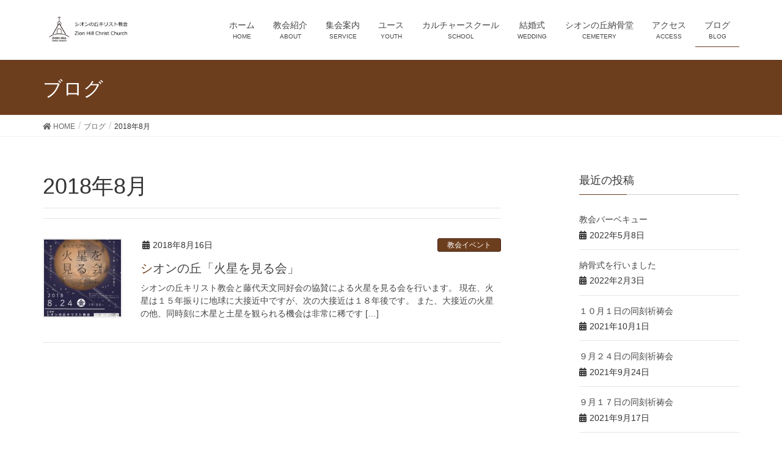

--- FILE ---
content_type: text/html; charset=UTF-8
request_url: http://www.hillofzion.com/2018/08/
body_size: 8118
content:
<!DOCTYPE html>
<html lang="ja">
<head>
<meta charset="utf-8">
<meta http-equiv="X-UA-Compatible" content="IE=edge">
<meta name="viewport" content="width=device-width, initial-scale=1">
<title>2018年8月 | シオンの丘キリスト教会</title>
<link rel='dns-prefetch' href='//www.hillofzion.com' />
<link rel='dns-prefetch' href='//s.w.org' />
<link rel="alternate" type="application/rss+xml" title="シオンの丘キリスト教会 &raquo; フィード" href="http://www.hillofzion.com/feed/" />
<link rel="alternate" type="application/rss+xml" title="シオンの丘キリスト教会 &raquo; コメントフィード" href="http://www.hillofzion.com/comments/feed/" />
<meta name="description" content="2018年8月 の記事 シオンの丘キリスト教会 Zion Hill Christ Church" />		<script type="text/javascript">
			window._wpemojiSettings = {"baseUrl":"https:\/\/s.w.org\/images\/core\/emoji\/11.2.0\/72x72\/","ext":".png","svgUrl":"https:\/\/s.w.org\/images\/core\/emoji\/11.2.0\/svg\/","svgExt":".svg","source":{"concatemoji":"http:\/\/www.hillofzion.com\/wp-includes\/js\/wp-emoji-release.min.js?ver=5.1.16"}};
			!function(e,a,t){var n,r,o,i=a.createElement("canvas"),p=i.getContext&&i.getContext("2d");function s(e,t){var a=String.fromCharCode;p.clearRect(0,0,i.width,i.height),p.fillText(a.apply(this,e),0,0);e=i.toDataURL();return p.clearRect(0,0,i.width,i.height),p.fillText(a.apply(this,t),0,0),e===i.toDataURL()}function c(e){var t=a.createElement("script");t.src=e,t.defer=t.type="text/javascript",a.getElementsByTagName("head")[0].appendChild(t)}for(o=Array("flag","emoji"),t.supports={everything:!0,everythingExceptFlag:!0},r=0;r<o.length;r++)t.supports[o[r]]=function(e){if(!p||!p.fillText)return!1;switch(p.textBaseline="top",p.font="600 32px Arial",e){case"flag":return s([55356,56826,55356,56819],[55356,56826,8203,55356,56819])?!1:!s([55356,57332,56128,56423,56128,56418,56128,56421,56128,56430,56128,56423,56128,56447],[55356,57332,8203,56128,56423,8203,56128,56418,8203,56128,56421,8203,56128,56430,8203,56128,56423,8203,56128,56447]);case"emoji":return!s([55358,56760,9792,65039],[55358,56760,8203,9792,65039])}return!1}(o[r]),t.supports.everything=t.supports.everything&&t.supports[o[r]],"flag"!==o[r]&&(t.supports.everythingExceptFlag=t.supports.everythingExceptFlag&&t.supports[o[r]]);t.supports.everythingExceptFlag=t.supports.everythingExceptFlag&&!t.supports.flag,t.DOMReady=!1,t.readyCallback=function(){t.DOMReady=!0},t.supports.everything||(n=function(){t.readyCallback()},a.addEventListener?(a.addEventListener("DOMContentLoaded",n,!1),e.addEventListener("load",n,!1)):(e.attachEvent("onload",n),a.attachEvent("onreadystatechange",function(){"complete"===a.readyState&&t.readyCallback()})),(n=t.source||{}).concatemoji?c(n.concatemoji):n.wpemoji&&n.twemoji&&(c(n.twemoji),c(n.wpemoji)))}(window,document,window._wpemojiSettings);
		</script>
		<style type="text/css">
img.wp-smiley,
img.emoji {
	display: inline !important;
	border: none !important;
	box-shadow: none !important;
	height: 1em !important;
	width: 1em !important;
	margin: 0 .07em !important;
	vertical-align: -0.1em !important;
	background: none !important;
	padding: 0 !important;
}
</style>
	<link rel='stylesheet' id='font-awesome-css'  href='http://www.hillofzion.com/wp-content/themes/lightning/inc/font-awesome/versions/5.6.0/css/all.min.css?ver=5.6' type='text/css' media='all' />
<link rel='stylesheet' id='wp-block-library-css'  href='http://www.hillofzion.com/wp-includes/css/dist/block-library/style.min.css?ver=5.1.16' type='text/css' media='all' />
<link rel='stylesheet' id='vk-blocks-build-css-css'  href='http://www.hillofzion.com/wp-content/plugins/vk-all-in-one-expansion-unit/inc/vk-blocks/package/build/block-build.css?ver=0.10.1' type='text/css' media='all' />
<link rel='stylesheet' id='contact-form-7-css'  href='http://www.hillofzion.com/wp-content/plugins/contact-form-7/includes/css/styles.css?ver=5.1.4' type='text/css' media='all' />
<link rel='stylesheet' id='vkExUnit_common_style-css'  href='http://www.hillofzion.com/wp-content/plugins/vk-all-in-one-expansion-unit/assets/css/vkExUnit_style.css?ver=9.6.0.1' type='text/css' media='all' />
<link rel='stylesheet' id='lightning-common-style-css'  href='http://www.hillofzion.com/wp-content/themes/lightning/assets/css/common.css?ver=6.16.0' type='text/css' media='all' />
<link rel='stylesheet' id='lightning-design-style-css'  href='http://www.hillofzion.com/wp-content/themes/lightning/design-skin/origin/css/style.css?ver=6.16.0' type='text/css' media='all' />
<style id='lightning-design-style-inline-css' type='text/css'>
/* ltg theme common */.color_key_bg,.color_key_bg_hover:hover{background-color: #6d3e1e;}.color_key_txt,.color_key_txt_hover:hover{color: #6d3e1e;}.color_key_border,.color_key_border_hover:hover{border-color: #6d3e1e;}.color_key_dark_bg,.color_key_dark_bg_hover:hover{background-color: #3f1b11;}.color_key_dark_txt,.color_key_dark_txt_hover:hover{color: #3f1b11;}.color_key_dark_border,.color_key_dark_border_hover:hover{border-color: #3f1b11;}
.bbp-submit-wrapper .button.submit,.woocommerce a.button.alt:hover,.woocommerce-product-search button:hover,.woocommerce button.button.alt { background-color:#3f1b11 ; }.bbp-submit-wrapper .button.submit:hover,.woocommerce a.button.alt,.woocommerce-product-search button,.woocommerce button.button.alt:hover { background-color:#6d3e1e ; }.woocommerce ul.product_list_widget li a:hover img { border-color:#6d3e1e; }.veu_color_txt_key { color:#3f1b11 ; }.veu_color_bg_key { background-color:#3f1b11 ; }.veu_color_border_key { border-color:#3f1b11 ; }.btn-default { border-color:#6d3e1e;color:#6d3e1e;}.btn-default:focus,.btn-default:hover { border-color:#6d3e1e;background-color: #6d3e1e; }.btn-primary { background-color:#6d3e1e;border-color:#3f1b11; }.btn-primary:focus,.btn-primary:hover { background-color:#3f1b11;border-color:#6d3e1e; }
.tagcloud a:before { font-family: "Font Awesome 5 Free";content: "\f02b";font-weight: bold; }
a { color:#3f1b11 ; }a:hover { color:#6d3e1e ; }.page-header { background-color:#6d3e1e; }h1.entry-title:first-letter,.single h1.entry-title:first-letter { color:#6d3e1e; }h2,.mainSection-title { border-top-color:#6d3e1e; }h3:after,.subSection-title:after { border-bottom-color:#6d3e1e; }.media .media-body .media-heading a:hover { color:#6d3e1e; }ul.page-numbers li span.page-numbers.current { background-color:#6d3e1e; }.pager li > a { border-color:#6d3e1e;color:#6d3e1e;}.pager li > a:hover { background-color:#6d3e1e;color:#fff;}footer { border-top-color:#6d3e1e; }dt { border-left-color:#6d3e1e; }@media (min-width: 768px){ ul.gMenu > li > a:after { border-bottom-color: #6d3e1e ; }} /* @media (min-width: 768px) */
</style>
<link rel='stylesheet' id='lightning-theme-style-css'  href='http://www.hillofzion.com/wp-content/themes/lightning/style.css?ver=6.16.0' type='text/css' media='all' />
<script type='text/javascript' src='http://www.hillofzion.com/wp-includes/js/jquery/jquery.js?ver=1.12.4'></script>
<script type='text/javascript' src='http://www.hillofzion.com/wp-includes/js/jquery/jquery-migrate.min.js?ver=1.4.1'></script>
<link rel='https://api.w.org/' href='http://www.hillofzion.com/wp-json/' />
<link rel="EditURI" type="application/rsd+xml" title="RSD" href="http://www.hillofzion.com/xmlrpc.php?rsd" />
<link rel="wlwmanifest" type="application/wlwmanifest+xml" href="http://www.hillofzion.com/wp-includes/wlwmanifest.xml" /> 
<meta name="generator" content="WordPress 5.1.16" />
<style type="text/css">* Custom css for Access Category Password form */
		.acpwd-container {
		
		}
		
		.acpwd-added-excerpt {
		}
		
		.acpwd-info-message {
		
		}
		
		.acpwd-form {
		
		}
		.acpwd-pass {
		
		}
		
		.acpwd-submit {
		
		}
		
		.acpwd-error-message {
			color: darkred;
		}</style><!-- [ VK All in one Expansion Unit OGP ] -->
<meta property="og:site_name" content="シオンの丘キリスト教会" />
<meta property="og:url" content="http://www.hillofzion.com/2018/08/%e3%82%b7%e3%82%aa%e3%83%b3%e3%81%ae%e4%b8%98%e3%80%8c%e7%81%ab%e6%98%9f%e3%82%92%e8%a6%8b%e3%82%8b%e4%bc%9a%e3%80%8d/" />
<meta property="og:title" content="2018年8月 | シオンの丘キリスト教会" />
<meta property="og:description" content="2018年8月 の記事 シオンの丘キリスト教会 Zion Hill Christ Church" />
<meta property="og:type" content="article" />
<!-- [ / VK All in one Expansion Unit OGP ] -->
<link rel="icon" href="http://www.hillofzion.com/wp-content/uploads/2018/10/XAvMbrSv_400x400-150x150.png" sizes="32x32" />
<link rel="icon" href="http://www.hillofzion.com/wp-content/uploads/2018/10/XAvMbrSv_400x400-300x300.png" sizes="192x192" />
<link rel="apple-touch-icon-precomposed" href="http://www.hillofzion.com/wp-content/uploads/2018/10/XAvMbrSv_400x400-300x300.png" />
<meta name="msapplication-TileImage" content="http://www.hillofzion.com/wp-content/uploads/2018/10/XAvMbrSv_400x400-300x300.png" />
		<style type="text/css" id="wp-custom-css">
			/* Googleフォント読み込み */
/*
@import url('https://fonts.googleapis.com/css?family=Kosugi+Maru');
*/
/* フォント変更 */
/*
body {
    font-family: 'Kosugi Maru', メイリオ, Meiryo, "ＭＳ Ｐゴシック", "Hiragino Kaku Gothic Pro", "ヒラギノ角ゴ Pro W3", sans-serif;
}
*/
/* Lightningクレジット削除 */
footer .copySection p:nth-child(2) {
  display:none !important;
}

/* Follow Meボタン */
.insta_btn2{/*ボタンの下地*/
  color: #FFF;/*文字・アイコン色*/
  border-radius: 7px;/*角丸に*/
  position: relative;
  display: inline-block;
  height: 50px;/*高さ*/
  width: 190px;/*幅*/
  text-align: center;/*中身を中央寄せ*/
  font-size: 25px;/*文字のサイズ*/
  line-height: 50px;/*高さと合わせる*/
  vertical-align: middle;/*垂直中央寄せ*/
  background: -webkit-linear-gradient(135deg, #427eff 0%, #f13f79 70%) no-repeat;
  background: linear-gradient(135deg, #427eff 0%, #f13f79 70%) no-repeat;/*グラデーション①*/
  overflow: hidden;/*はみ出た部分を隠す*/
  text-decoration:none;/*下線は消す*/
}

.insta_btn2:before{/*グラデーション②*/
  content: '';
  position: absolute;
  top: 0;
  left: 0;
  width: 100%;/*全体を覆う*/
  height: 100%;/*全体を覆う*/
  background: -webkit-linear-gradient(15deg, #ffdb2c, rgb(249, 118, 76) 25%, rgba(255, 77, 64, 0) 50%) no-repeat;
  background: linear-gradient(15deg, #ffdb2c, rgb(249, 118, 76) 25%, rgba(255, 77, 64, 0) 50%) no-repeat;
}

.insta_btn2 .fa-instagram{/*アイコン*/
  font-size: 35px;/*アイコンサイズ*/
  position: relative;
  top: 4px;/*アイコン位置の微調整*/
}

.insta_btn2 span {/*テキスト*/
  display:inline-block;
  position: relative;
  transition: .5s
}

.insta_btn2:hover span{/*ホバーで一周回転*/
  -webkit-transform: rotateX(360deg);
  -ms-transform: rotateX(360deg);
  transform: rotateX(360deg);
}		</style>
		
</head>
<body class="archive date post-type-post sidebar-fix fa_v5_css device-pc headfix header_height_changer">
<div class="vk-mobile-nav-menu-btn">MENU</div><div class="vk-mobile-nav"><nav class="global-nav"><ul id="menu-%e3%83%a1%e3%82%a4%e3%83%b3" class="vk-menu-acc  menu"><li id="menu-item-2884" class="menu-item menu-item-type-post_type menu-item-object-page menu-item-home menu-item-2884"><a href="http://www.hillofzion.com/">ホーム</a></li>
<li id="menu-item-2882" class="menu-item menu-item-type-post_type menu-item-object-page menu-item-2882"><a href="http://www.hillofzion.com/about/">教会紹介</a></li>
<li id="menu-item-2881" class="menu-item menu-item-type-post_type menu-item-object-page menu-item-2881"><a href="http://www.hillofzion.com/service/">集会案内</a></li>
<li id="menu-item-2880" class="menu-item menu-item-type-post_type menu-item-object-page menu-item-2880"><a href="http://www.hillofzion.com/youth/">ユース</a></li>
<li id="menu-item-2879" class="menu-item menu-item-type-post_type menu-item-object-page menu-item-has-children menu-item-2879"><a href="http://www.hillofzion.com/school/">カルチャースクール</a>
<ul class="sub-menu">
	<li id="menu-item-3206" class="menu-item menu-item-type-post_type menu-item-object-page menu-item-3206"><a href="http://www.hillofzion.com/beads/">キラキラビーズ</a></li>
	<li id="menu-item-3931" class="menu-item menu-item-type-post_type menu-item-object-page menu-item-3931"><a href="http://www.hillofzion.com/choir/">ヒルズクワイア</a></li>
</ul>
</li>
<li id="menu-item-4572" class="menu-item menu-item-type-post_type menu-item-object-page menu-item-4572"><a href="http://www.hillofzion.com/%e7%b5%90%e5%a9%9a%e5%bc%8f/">結婚式</a></li>
<li id="menu-item-4557" class="menu-item menu-item-type-post_type menu-item-object-page menu-item-4557"><a href="http://www.hillofzion.com/%e3%82%b7%e3%82%aa%e3%83%b3%e3%81%ae%e4%b8%98%e7%b4%8d%e9%aa%a8%e5%a0%82/">シオンの丘納骨堂</a></li>
<li id="menu-item-2878" class="menu-item menu-item-type-post_type menu-item-object-page menu-item-2878"><a href="http://www.hillofzion.com/access/">アクセス</a></li>
<li id="menu-item-2883" class="menu-item menu-item-type-post_type menu-item-object-page current_page_parent menu-item-2883 current-menu-ancestor"><a href="http://www.hillofzion.com/blog/">ブログ</a></li>
</ul></nav></div><header class="navbar siteHeader">
		<div class="container siteHeadContainer">
		<div class="navbar-header">
			<h1 class="navbar-brand siteHeader_logo">
			<a href="http://www.hillofzion.com/"><span>
			<img src="http://www.hillofzion.com/wp-content/uploads/2025/12/8e9bfc45ea19dc0800264d9e99e7b157.jpg" alt="シオンの丘キリスト教会" />			</span></a>
			</h1>
								</div>

		<div id="gMenu_outer" class="gMenu_outer"><nav class="menu-%e3%83%a1%e3%82%a4%e3%83%b3-container"><ul id="menu-%e3%83%a1%e3%82%a4%e3%83%b3-1" class="menu nav gMenu"><li id="menu-item-2884" class="menu-item menu-item-type-post_type menu-item-object-page menu-item-home"><a href="http://www.hillofzion.com/"><strong class="gMenu_name">ホーム</strong><span class="gMenu_description">HOME</span></a></li>
<li id="menu-item-2882" class="menu-item menu-item-type-post_type menu-item-object-page"><a href="http://www.hillofzion.com/about/"><strong class="gMenu_name">教会紹介</strong><span class="gMenu_description">ABOUT</span></a></li>
<li id="menu-item-2881" class="menu-item menu-item-type-post_type menu-item-object-page"><a href="http://www.hillofzion.com/service/"><strong class="gMenu_name">集会案内</strong><span class="gMenu_description">SERVICE</span></a></li>
<li id="menu-item-2880" class="menu-item menu-item-type-post_type menu-item-object-page"><a href="http://www.hillofzion.com/youth/"><strong class="gMenu_name">ユース</strong><span class="gMenu_description">YOUTH</span></a></li>
<li id="menu-item-2879" class="menu-item menu-item-type-post_type menu-item-object-page menu-item-has-children"><a href="http://www.hillofzion.com/school/"><strong class="gMenu_name">カルチャースクール</strong><span class="gMenu_description">SCHOOL</span></a>
<ul class="sub-menu">
	<li id="menu-item-3206" class="menu-item menu-item-type-post_type menu-item-object-page"><a href="http://www.hillofzion.com/beads/">キラキラビーズ</a></li>
	<li id="menu-item-3931" class="menu-item menu-item-type-post_type menu-item-object-page"><a href="http://www.hillofzion.com/choir/">ヒルズクワイア</a></li>
</ul>
</li>
<li id="menu-item-4572" class="menu-item menu-item-type-post_type menu-item-object-page"><a href="http://www.hillofzion.com/%e7%b5%90%e5%a9%9a%e5%bc%8f/"><strong class="gMenu_name">結婚式</strong><span class="gMenu_description">WEDDING</span></a></li>
<li id="menu-item-4557" class="menu-item menu-item-type-post_type menu-item-object-page"><a href="http://www.hillofzion.com/%e3%82%b7%e3%82%aa%e3%83%b3%e3%81%ae%e4%b8%98%e7%b4%8d%e9%aa%a8%e5%a0%82/"><strong class="gMenu_name">シオンの丘納骨堂</strong><span class="gMenu_description">CEMETERY</span></a></li>
<li id="menu-item-2878" class="menu-item menu-item-type-post_type menu-item-object-page"><a href="http://www.hillofzion.com/access/"><strong class="gMenu_name">アクセス</strong><span class="gMenu_description">ACCESS</span></a></li>
<li id="menu-item-2883" class="menu-item menu-item-type-post_type menu-item-object-page current_page_parent current-menu-ancestor"><a href="http://www.hillofzion.com/blog/"><strong class="gMenu_name">ブログ</strong><span class="gMenu_description">BLOG</span></a></li>
</ul></nav></div>	</div>
	</header>

<div class="section page-header"><div class="container"><div class="row"><div class="col-md-12">
<div class="page-header_pageTitle">
ブログ</div>
</div></div></div></div><!-- [ /.page-header ] -->
<!-- [ .breadSection ] -->
<div class="section breadSection">
<div class="container">
<div class="row">
<ol class="breadcrumb"><li id="panHome"><a href="http://www.hillofzion.com/"><span><i class="fa fa-home"></i> HOME</span></a></li><li><a href="http://www.hillofzion.com/blog/"><span>ブログ</span></a></li><li><span>2018年8月</span></li></ol>
</div>
</div>
</div>
<!-- [ /.breadSection ] -->
<div class="section siteContent">
<div class="container">
<div class="row">

<div class="col-md-8 mainSection" id="main" role="main">

	<header class="archive-header"><h1>2018年8月</h1></header>
<div class="postList">


	
		<article class="media">
<div id="post-2798" class="post-2798 post type-post status-publish format-standard has-post-thumbnail hentry category-event category-1">
		<div class="media-left postList_thumbnail">
		<a href="http://www.hillofzion.com/2018/08/%e3%82%b7%e3%82%aa%e3%83%b3%e3%81%ae%e4%b8%98%e3%80%8c%e7%81%ab%e6%98%9f%e3%82%92%e8%a6%8b%e3%82%8b%e4%bc%9a%e3%80%8d/">
		<img width="150" height="150" src="http://www.hillofzion.com/wp-content/uploads/2018/08/191a1026982d6e2e48eef5202ba64d6e-150x150.jpg" class="media-object wp-post-image" alt="" />		</a>
	</div>
		<div class="media-body">
		<div class="entry-meta">


<span class="published entry-meta_items">2018年8月16日</span>

<span class="entry-meta_items entry-meta_updated entry-meta_hidden">/ 最終更新日 : <span class="updated">2019年9月7日</span></span>


	
	<span class="vcard author entry-meta_items entry-meta_items_author entry-meta_hidden"><span class="fn">admin</span></span>



<span class="entry-meta_items entry-meta_items_term"><a href="http://www.hillofzion.com/category/event/" class="btn btn-xs btn-primary">教会イベント</a></span>
</div>
		<h1 class="media-heading entry-title"><a href="http://www.hillofzion.com/2018/08/%e3%82%b7%e3%82%aa%e3%83%b3%e3%81%ae%e4%b8%98%e3%80%8c%e7%81%ab%e6%98%9f%e3%82%92%e8%a6%8b%e3%82%8b%e4%bc%9a%e3%80%8d/">シオンの丘「火星を見る会」</a></h1>
		<a href="http://www.hillofzion.com/2018/08/%e3%82%b7%e3%82%aa%e3%83%b3%e3%81%ae%e4%b8%98%e3%80%8c%e7%81%ab%e6%98%9f%e3%82%92%e8%a6%8b%e3%82%8b%e4%bc%9a%e3%80%8d/" class="media-body_excerpt"><p>シオンの丘キリスト教会と藤代天文同好会の協賛による火星を見る会を行います。 現在、火星は１５年振りに地球に大接近中ですが、次の大接近は１８年後です。 また、大接近の火星の他、同時刻に木星と土星を観られる機会は非常に稀です [&hellip;]</p>
</a>
		<!--
		<div><a href="http://www.hillofzion.com/2018/08/%e3%82%b7%e3%82%aa%e3%83%b3%e3%81%ae%e4%b8%98%e3%80%8c%e7%81%ab%e6%98%9f%e3%82%92%e8%a6%8b%e3%82%8b%e4%bc%9a%e3%80%8d/" class="btn btn-default btn-sm">続きを読む</a></div>
		-->
	</div>
</div>
</article>
	
	
	
	
</div><!-- [ /.postList ] -->


</div><!-- [ /.mainSection ] -->

<div class="col-md-3 col-md-offset-1 subSection sideSection">


<aside class="widget">
<h1 class="subSection-title">最近の投稿</h1>

  <div class="media">

	
	<div class="media-body">
	  <h4 class="media-heading"><a href="http://www.hillofzion.com/2022/05/%e6%95%99%e4%bc%9a%e3%83%90%e3%83%bc%e3%83%99%e3%82%ad%e3%83%a5%e3%83%bc/">教会バーベキュー</a></h4>
	  <div class="published entry-meta_items">2022年5月8日</div>
	</div>
  </div>


  <div class="media">

	
	<div class="media-body">
	  <h4 class="media-heading"><a href="http://www.hillofzion.com/2022/02/%e7%b4%8d%e9%aa%a8%e5%bc%8f%e3%82%92%e8%a1%8c%e3%81%84%e3%81%be%e3%81%97%e3%81%9f/">納骨式を行いました</a></h4>
	  <div class="published entry-meta_items">2022年2月3日</div>
	</div>
  </div>


  <div class="media">

	
	<div class="media-body">
	  <h4 class="media-heading"><a href="http://www.hillofzion.com/2021/10/%ef%bc%91%ef%bc%90%e6%9c%88%ef%bc%91%e6%97%a5%e3%81%ae%e5%90%8c%e5%88%bb%e7%a5%88%e7%a5%b7%e4%bc%9a/">１０月１日の同刻祈祷会</a></h4>
	  <div class="published entry-meta_items">2021年10月1日</div>
	</div>
  </div>


  <div class="media">

	
	<div class="media-body">
	  <h4 class="media-heading"><a href="http://www.hillofzion.com/2021/09/%ef%bc%99%e6%9c%88%ef%bc%92%ef%bc%94%e6%97%a5%e3%81%ae%e5%90%8c%e5%88%bb%e7%a5%88%e7%a5%b7%e4%bc%9a%e3%81%ab%e3%81%a4%e3%81%84%e3%81%a6/">９月２４日の同刻祈祷会</a></h4>
	  <div class="published entry-meta_items">2021年9月24日</div>
	</div>
  </div>


  <div class="media">

	
	<div class="media-body">
	  <h4 class="media-heading"><a href="http://www.hillofzion.com/2021/09/%ef%bc%99%e6%9c%88%ef%bc%91%ef%bc%97%e6%97%a5%e3%81%ae%e5%90%8c%e5%88%bb%e7%a5%88%e7%a5%b7%e4%bc%9a/">９月１７日の同刻祈祷会</a></h4>
	  <div class="published entry-meta_items">2021年9月17日</div>
	</div>
  </div>


  <div class="media">

	
	<div class="media-body">
	  <h4 class="media-heading"><a href="http://www.hillofzion.com/2021/09/%ef%bc%99%e6%9c%88%ef%bc%91%ef%bc%90%e6%97%a5-%e5%90%8c%e5%88%bb%e7%a5%88%e7%a5%b7%e4%bc%9a/">９月１０日 同刻祈祷会</a></h4>
	  <div class="published entry-meta_items">2021年9月10日</div>
	</div>
  </div>


  <div class="media">

	
	<div class="media-body">
	  <h4 class="media-heading"><a href="http://www.hillofzion.com/2021/09/%ef%bc%99%e6%9c%88%ef%bc%93%e6%97%a5%e3%81%ae%e5%90%8c%e5%88%bb%e7%a5%88%e7%a5%b7%e4%bc%9a%e3%81%ab%e3%81%a4%e3%81%84%e3%81%a6/">９月３日の同刻祈祷会について</a></h4>
	  <div class="published entry-meta_items">2021年9月3日</div>
	</div>
  </div>


  <div class="media">

	
	<div class="media-body">
	  <h4 class="media-heading"><a href="http://www.hillofzion.com/2021/08/%ef%bc%98%e6%9c%88%ef%bc%91%ef%bc%93%e6%97%a5%e3%81%aefnc%e3%81%ab%e3%81%a4%e3%81%84%e3%81%a6/">８月１３日のFNCについて</a></h4>
	  <div class="published entry-meta_items">2021年8月13日</div>
	</div>
  </div>


  <div class="media">

	
	<div class="media-body">
	  <h4 class="media-heading"><a href="http://www.hillofzion.com/2021/03/%ef%bc%93%e6%9c%88%ef%bc%91%ef%bc%99%e6%97%a5-%e5%90%8c%e5%88%bb%e7%a5%88%e7%a5%b7%e4%bc%9a%e3%81%ae%e3%81%8a%e7%9f%a5%e3%82%89%e3%81%9b/">３月１９日 同刻祈祷会のお知らせ</a></h4>
	  <div class="published entry-meta_items">2021年3月19日</div>
	</div>
  </div>


  <div class="media">

	
	<div class="media-body">
	  <h4 class="media-heading"><a href="http://www.hillofzion.com/2021/03/%ef%bc%93%e6%9c%88%ef%bc%91%ef%bc%92%e6%97%a5-%e5%90%8c%e5%88%bb%e7%a5%88%e7%a5%b7%e4%bc%9a%e3%81%ae%e3%81%8a%e7%9f%a5%e3%82%89%e3%81%9b/">３月１２日 同刻祈祷会のお知らせ</a></h4>
	  <div class="published entry-meta_items">2021年3月12日</div>
	</div>
  </div>

</aside>

<aside class="widget widget_categories widget_link_list">
<nav class="localNav">
<h1 class="subSection-title">カテゴリー</h1>
<ul>
		<li class="cat-item cat-item-14"><a href="http://www.hillofzion.com/category/%e3%82%ab%e3%83%ab%e3%83%81%e3%83%a3%e3%83%bc%e3%82%b9%e3%82%af%e3%83%bc%e3%83%ab/" >カルチャースクール</a>
</li>
	<li class="cat-item cat-item-3"><a href="http://www.hillofzion.com/category/event/" >教会イベント</a>
</li>
	<li class="cat-item cat-item-2"><a href="http://www.hillofzion.com/category/scs/" >教会の子どもたち</a>
</li>
	<li class="cat-item cat-item-1"><a href="http://www.hillofzion.com/category/%e6%9c%aa%e5%88%86%e9%a1%9e/" >未分類</a>
</li>
	<li class="cat-item cat-item-15"><a href="http://www.hillofzion.com/category/message/" >礼拝メッセージ</a>
</li>
</ul>
</nav>
</aside>

<aside class="widget widget_archive widget_link_list">
<nav class="localNav">
<h1 class="subSection-title">アーカイブ</h1>
<ul>
		<li><a href='http://www.hillofzion.com/2022/05/'>2022年5月</a></li>
	<li><a href='http://www.hillofzion.com/2022/02/'>2022年2月</a></li>
	<li><a href='http://www.hillofzion.com/2021/10/'>2021年10月</a></li>
	<li><a href='http://www.hillofzion.com/2021/09/'>2021年9月</a></li>
	<li><a href='http://www.hillofzion.com/2021/08/'>2021年8月</a></li>
	<li><a href='http://www.hillofzion.com/2021/03/'>2021年3月</a></li>
	<li><a href='http://www.hillofzion.com/2021/02/'>2021年2月</a></li>
	<li><a href='http://www.hillofzion.com/2021/01/'>2021年1月</a></li>
	<li><a href='http://www.hillofzion.com/2020/12/'>2020年12月</a></li>
	<li><a href='http://www.hillofzion.com/2020/07/'>2020年7月</a></li>
	<li><a href='http://www.hillofzion.com/2020/06/'>2020年6月</a></li>
	<li><a href='http://www.hillofzion.com/2020/05/'>2020年5月</a></li>
	<li><a href='http://www.hillofzion.com/2020/04/'>2020年4月</a></li>
	<li><a href='http://www.hillofzion.com/2020/03/'>2020年3月</a></li>
	<li><a href='http://www.hillofzion.com/2020/02/'>2020年2月</a></li>
	<li><a href='http://www.hillofzion.com/2019/12/'>2019年12月</a></li>
	<li><a href='http://www.hillofzion.com/2019/11/'>2019年11月</a></li>
	<li><a href='http://www.hillofzion.com/2019/10/'>2019年10月</a></li>
	<li><a href='http://www.hillofzion.com/2019/08/'>2019年8月</a></li>
	<li><a href='http://www.hillofzion.com/2019/07/'>2019年7月</a></li>
	<li><a href='http://www.hillofzion.com/2019/03/'>2019年3月</a></li>
	<li><a href='http://www.hillofzion.com/2019/01/'>2019年1月</a></li>
	<li><a href='http://www.hillofzion.com/2018/08/'>2018年8月</a></li>
	<li><a href='http://www.hillofzion.com/2018/07/'>2018年7月</a></li>
	<li><a href='http://www.hillofzion.com/2018/04/'>2018年4月</a></li>
	<li><a href='http://www.hillofzion.com/2018/01/'>2018年1月</a></li>
	<li><a href='http://www.hillofzion.com/2017/12/'>2017年12月</a></li>
	<li><a href='http://www.hillofzion.com/2017/11/'>2017年11月</a></li>
	<li><a href='http://www.hillofzion.com/2017/10/'>2017年10月</a></li>
	<li><a href='http://www.hillofzion.com/2017/07/'>2017年7月</a></li>
	<li><a href='http://www.hillofzion.com/2017/05/'>2017年5月</a></li>
</ul>
</nav>
</aside>

</div><!-- [ /.subSection ] -->

</div><!-- [ /.row ] -->
</div><!-- [ /.container ] -->
</div><!-- [ /.siteContent ] -->
	

<footer class="section siteFooter">
    <div class="footerMenu">
       <div class="container">
                    </div>
    </div>
    <div class="container sectionBox">
        <div class="row ">
            <div class="col-md-4"><aside class="widget widget_wp_widget_vkexunit_profile" id="wp_widget_vkexunit_profile-2">
<div class="veu_profile">
<h1 class="widget-title subSection-title">シオンの丘キリスト教会</h1><div class="profile" >
<div class="media_outer media_round media_left" style="background:url(http://www.hillofzion.com/wp-content/uploads/2018/10/1908343_393520127499631_6333275907500029635_n.jpg) no-repeat 50% center;background-size: cover;"><img class="profile_media" src="http://www.hillofzion.com/wp-content/uploads/2018/10/1908343_393520127499631_6333275907500029635_n.jpg" alt="1908343_393520127499631_6333275907500029635_n" /></div><p class="profile_text">茨城県取手市戸頭９−１１−３３　<br />
TEL：0297-78-5800   　 <br />
FAX：0297-78-5812<br />
<br />
当教会へのご支援、献金をお願い致します<br />
常陽銀行(金融コード0130)　戸頭支店(107）<br />
普通1376645  シオンノオカキリストキョウカイ　</p>

<ul class="sns_btns">
<li class="facebook_btn"><a href="https://www.facebook.com/hillofzion/" target="_blank"><i class="fab fa-facebook icon"></i></a></li><li class="instagram_btn"><a href="https://www.instagram.com/hillofzion_youth" target="_blank"><i class="fab fa-instagram icon"></i></a></li></ul>

</div>
<!-- / .site-profile -->
</div>
</aside></div><div class="col-md-4"></div><div class="col-md-4"><aside class="widget widget_nav_menu" id="nav_menu-2"><h1 class="widget-title subSection-title">メニュー</h1><div class="menu-%e3%83%a1%e3%82%a4%e3%83%b3-container"><ul id="menu-%e3%83%a1%e3%82%a4%e3%83%b3-2" class="menu"><li class="menu-item menu-item-type-post_type menu-item-object-page menu-item-home menu-item-2884"><a href="http://www.hillofzion.com/">ホーム</a></li>
<li class="menu-item menu-item-type-post_type menu-item-object-page menu-item-2882"><a href="http://www.hillofzion.com/about/">教会紹介</a></li>
<li class="menu-item menu-item-type-post_type menu-item-object-page menu-item-2881"><a href="http://www.hillofzion.com/service/">集会案内</a></li>
<li class="menu-item menu-item-type-post_type menu-item-object-page menu-item-2880"><a href="http://www.hillofzion.com/youth/">ユース</a></li>
<li class="menu-item menu-item-type-post_type menu-item-object-page menu-item-has-children menu-item-2879"><a href="http://www.hillofzion.com/school/">カルチャースクール</a>
<ul class="sub-menu">
	<li class="menu-item menu-item-type-post_type menu-item-object-page menu-item-3206"><a href="http://www.hillofzion.com/beads/">キラキラビーズ</a></li>
	<li class="menu-item menu-item-type-post_type menu-item-object-page menu-item-3931"><a href="http://www.hillofzion.com/choir/">ヒルズクワイア</a></li>
</ul>
</li>
<li class="menu-item menu-item-type-post_type menu-item-object-page menu-item-4572"><a href="http://www.hillofzion.com/%e7%b5%90%e5%a9%9a%e5%bc%8f/">結婚式</a></li>
<li class="menu-item menu-item-type-post_type menu-item-object-page menu-item-4557"><a href="http://www.hillofzion.com/%e3%82%b7%e3%82%aa%e3%83%b3%e3%81%ae%e4%b8%98%e7%b4%8d%e9%aa%a8%e5%a0%82/">シオンの丘納骨堂</a></li>
<li class="menu-item menu-item-type-post_type menu-item-object-page menu-item-2878"><a href="http://www.hillofzion.com/access/">アクセス</a></li>
<li class="menu-item menu-item-type-post_type menu-item-object-page current_page_parent menu-item-2883 current-menu-ancestor"><a href="http://www.hillofzion.com/blog/">ブログ</a></li>
</ul></div></aside></div>        </div>
    </div>
    <div class="container sectionBox copySection text-center">
          <p>Copyright &copy; シオンの丘キリスト教会 All Rights Reserved.</p><p>Powered by <a href="https://wordpress.org/">WordPress</a> with <a href="https://lightning.nagoya/ja/" target="_blank" title="Free WordPress Theme Lightning"> Lightning Theme</a> &amp; <a href="https://ex-unit.nagoya/ja/" target="_blank">VK All in One Expansion Unit</a> by <a href="//www.vektor-inc.co.jp" target="_blank">Vektor,Inc.</a> technology.</p>    </div>
</footer>
<div id="fb-root"></div>
<script>(function(d, s, id) {
	var js, fjs = d.getElementsByTagName(s)[0];
	if (d.getElementById(id)) return;
	js = d.createElement(s); js.id = id;
	js.src = "//connect.facebook.net/ja_JP/sdk.js#xfbml=1&version=v2.9&appId=";
	fjs.parentNode.insertBefore(js, fjs);
}(document, 'script', 'facebook-jssdk'));</script>
	<script type='text/javascript' src='http://www.hillofzion.com/wp-content/plugins/vk-all-in-one-expansion-unit/inc/vk-blocks/package/build/viewHelper.js?ver=0.10.1'></script>
<script type='text/javascript'>
/* <![CDATA[ */
var wpcf7 = {"apiSettings":{"root":"http:\/\/www.hillofzion.com\/wp-json\/contact-form-7\/v1","namespace":"contact-form-7\/v1"}};
/* ]]> */
</script>
<script type='text/javascript' src='http://www.hillofzion.com/wp-content/plugins/contact-form-7/includes/js/scripts.js?ver=5.1.4'></script>
<script type='text/javascript' src='http://www.hillofzion.com/wp-content/themes/lightning/library/bootstrap/js/bootstrap.min.js?ver=3.4.1'></script>
<script type='text/javascript' src='http://www.hillofzion.com/wp-content/themes/lightning/assets/js/lightning.min.js?ver=6.16.0'></script>
<script type='text/javascript' src='http://www.hillofzion.com/wp-includes/js/wp-embed.min.js?ver=5.1.16'></script>
<script type='text/javascript' src='http://www.hillofzion.com/wp-content/plugins/vk-all-in-one-expansion-unit/inc/smooth-scroll/js/smooth-scroll.min.js?ver=9.6.0.1'></script>
<script type='text/javascript'>
/* <![CDATA[ */
var vkExOpt = {"ajax_url":"http:\/\/www.hillofzion.com\/wp-admin\/admin-ajax.php"};
/* ]]> */
</script>
<script type='text/javascript' src='http://www.hillofzion.com/wp-content/plugins/vk-all-in-one-expansion-unit/assets/js/all.min.js?ver=9.6.0.1'></script>
</body>
</html>
